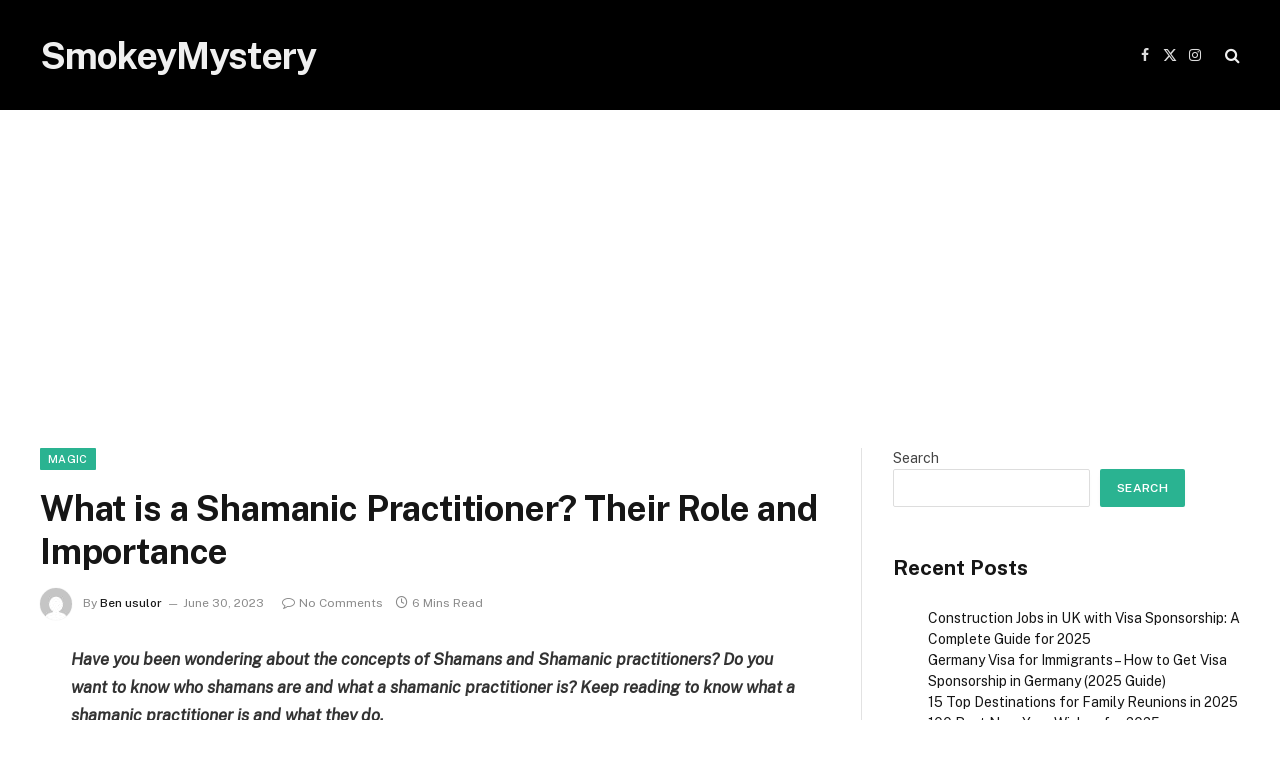

--- FILE ---
content_type: text/html; charset=utf-8
request_url: https://www.google.com/recaptcha/api2/aframe
body_size: 269
content:
<!DOCTYPE HTML><html><head><meta http-equiv="content-type" content="text/html; charset=UTF-8"></head><body><script nonce="M5OnBEGsXJwRLggDhNZnIQ">/** Anti-fraud and anti-abuse applications only. See google.com/recaptcha */ try{var clients={'sodar':'https://pagead2.googlesyndication.com/pagead/sodar?'};window.addEventListener("message",function(a){try{if(a.source===window.parent){var b=JSON.parse(a.data);var c=clients[b['id']];if(c){var d=document.createElement('img');d.src=c+b['params']+'&rc='+(localStorage.getItem("rc::a")?sessionStorage.getItem("rc::b"):"");window.document.body.appendChild(d);sessionStorage.setItem("rc::e",parseInt(sessionStorage.getItem("rc::e")||0)+1);localStorage.setItem("rc::h",'1768923730210');}}}catch(b){}});window.parent.postMessage("_grecaptcha_ready", "*");}catch(b){}</script></body></html>